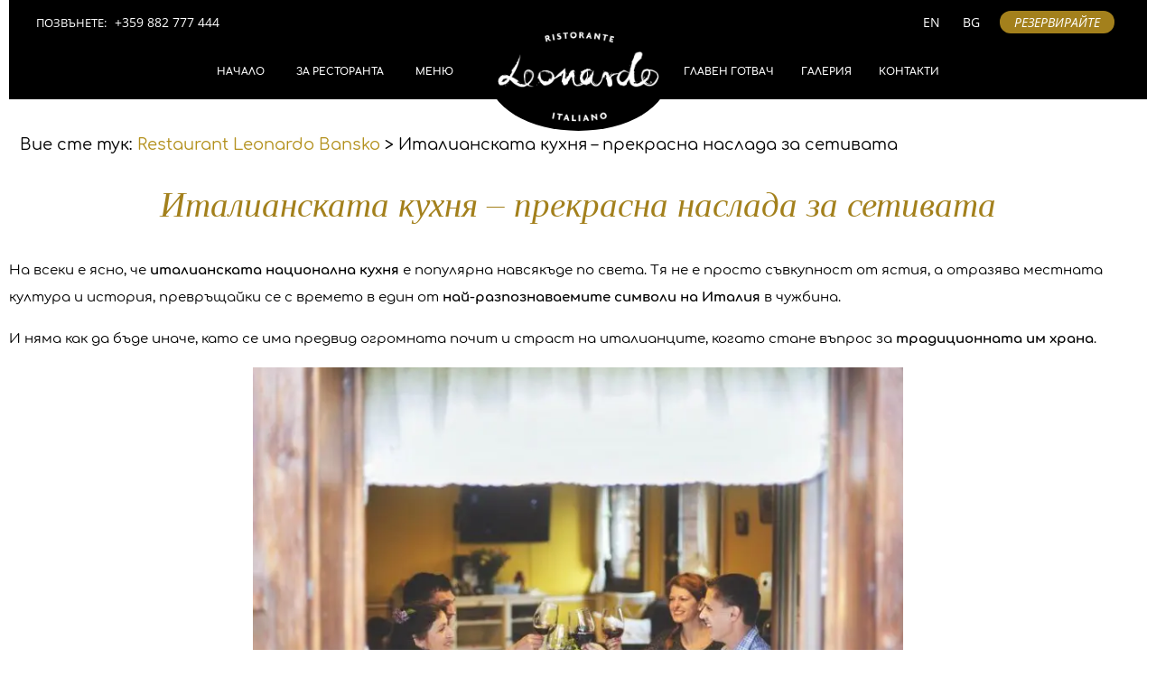

--- FILE ---
content_type: text/html; charset=UTF-8
request_url: https://leonardobansko.bg/italianska-kuhnia/
body_size: 25179
content:
<!DOCTYPE html>
<html lang="bg-BG" class="no-js">

<head><meta charset="UTF-8" /><script>if(navigator.userAgent.match(/MSIE|Internet Explorer/i)||navigator.userAgent.match(/Trident\/7\..*?rv:11/i)){var href=document.location.href;if(!href.match(/[?&]nowprocket/)){if(href.indexOf("?")==-1){if(href.indexOf("#")==-1){document.location.href=href+"?nowprocket=1"}else{document.location.href=href.replace("#","?nowprocket=1#")}}else{if(href.indexOf("#")==-1){document.location.href=href+"&nowprocket=1"}else{document.location.href=href.replace("#","&nowprocket=1#")}}}}</script><script>class RocketLazyLoadScripts{constructor(){this.v="1.2.4",this.triggerEvents=["keydown","mousedown","mousemove","touchmove","touchstart","touchend","wheel"],this.userEventHandler=this._triggerListener.bind(this),this.touchStartHandler=this._onTouchStart.bind(this),this.touchMoveHandler=this._onTouchMove.bind(this),this.touchEndHandler=this._onTouchEnd.bind(this),this.clickHandler=this._onClick.bind(this),this.interceptedClicks=[],window.addEventListener("pageshow",t=>{this.persisted=t.persisted}),window.addEventListener("DOMContentLoaded",()=>{this._preconnect3rdParties()}),this.delayedScripts={normal:[],async:[],defer:[]},this.trash=[],this.allJQueries=[]}_addUserInteractionListener(t){if(document.hidden){t._triggerListener();return}this.triggerEvents.forEach(e=>window.addEventListener(e,t.userEventHandler,{passive:!0})),window.addEventListener("touchstart",t.touchStartHandler,{passive:!0}),window.addEventListener("mousedown",t.touchStartHandler),document.addEventListener("visibilitychange",t.userEventHandler)}_removeUserInteractionListener(){this.triggerEvents.forEach(t=>window.removeEventListener(t,this.userEventHandler,{passive:!0})),document.removeEventListener("visibilitychange",this.userEventHandler)}_onTouchStart(t){"HTML"!==t.target.tagName&&(window.addEventListener("touchend",this.touchEndHandler),window.addEventListener("mouseup",this.touchEndHandler),window.addEventListener("touchmove",this.touchMoveHandler,{passive:!0}),window.addEventListener("mousemove",this.touchMoveHandler),t.target.addEventListener("click",this.clickHandler),this._renameDOMAttribute(t.target,"onclick","rocket-onclick"),this._pendingClickStarted())}_onTouchMove(t){window.removeEventListener("touchend",this.touchEndHandler),window.removeEventListener("mouseup",this.touchEndHandler),window.removeEventListener("touchmove",this.touchMoveHandler,{passive:!0}),window.removeEventListener("mousemove",this.touchMoveHandler),t.target.removeEventListener("click",this.clickHandler),this._renameDOMAttribute(t.target,"rocket-onclick","onclick"),this._pendingClickFinished()}_onTouchEnd(){window.removeEventListener("touchend",this.touchEndHandler),window.removeEventListener("mouseup",this.touchEndHandler),window.removeEventListener("touchmove",this.touchMoveHandler,{passive:!0}),window.removeEventListener("mousemove",this.touchMoveHandler)}_onClick(t){t.target.removeEventListener("click",this.clickHandler),this._renameDOMAttribute(t.target,"rocket-onclick","onclick"),this.interceptedClicks.push(t),t.preventDefault(),t.stopPropagation(),t.stopImmediatePropagation(),this._pendingClickFinished()}_replayClicks(){window.removeEventListener("touchstart",this.touchStartHandler,{passive:!0}),window.removeEventListener("mousedown",this.touchStartHandler),this.interceptedClicks.forEach(t=>{t.target.dispatchEvent(new MouseEvent("click",{view:t.view,bubbles:!0,cancelable:!0}))})}_waitForPendingClicks(){return new Promise(t=>{this._isClickPending?this._pendingClickFinished=t:t()})}_pendingClickStarted(){this._isClickPending=!0}_pendingClickFinished(){this._isClickPending=!1}_renameDOMAttribute(t,e,r){t.hasAttribute&&t.hasAttribute(e)&&(event.target.setAttribute(r,event.target.getAttribute(e)),event.target.removeAttribute(e))}_triggerListener(){this._removeUserInteractionListener(this),"loading"===document.readyState?document.addEventListener("DOMContentLoaded",this._loadEverythingNow.bind(this)):this._loadEverythingNow()}_preconnect3rdParties(){let t=[];document.querySelectorAll("script[type=rocketlazyloadscript][data-rocket-src]").forEach(e=>{let r=e.getAttribute("data-rocket-src");if(r&&0!==r.indexOf("data:")){0===r.indexOf("//")&&(r=location.protocol+r);try{let i=new URL(r).origin;i!==location.origin&&t.push({src:i,crossOrigin:e.crossOrigin||"module"===e.getAttribute("data-rocket-type")})}catch(n){}}}),t=[...new Map(t.map(t=>[JSON.stringify(t),t])).values()],this._batchInjectResourceHints(t,"preconnect")}async _loadEverythingNow(){this.lastBreath=Date.now(),this._delayEventListeners(),this._delayJQueryReady(this),this._handleDocumentWrite(),this._registerAllDelayedScripts(),this._preloadAllScripts(),await this._loadScriptsFromList(this.delayedScripts.normal),await this._loadScriptsFromList(this.delayedScripts.defer),await this._loadScriptsFromList(this.delayedScripts.async);try{await this._triggerDOMContentLoaded(),await this._pendingWebpackRequests(this),await this._triggerWindowLoad()}catch(t){console.error(t)}window.dispatchEvent(new Event("rocket-allScriptsLoaded")),this._waitForPendingClicks().then(()=>{this._replayClicks()}),this._emptyTrash()}_registerAllDelayedScripts(){document.querySelectorAll("script[type=rocketlazyloadscript]").forEach(t=>{t.hasAttribute("data-rocket-src")?t.hasAttribute("async")&&!1!==t.async?this.delayedScripts.async.push(t):t.hasAttribute("defer")&&!1!==t.defer||"module"===t.getAttribute("data-rocket-type")?this.delayedScripts.defer.push(t):this.delayedScripts.normal.push(t):this.delayedScripts.normal.push(t)})}async _transformScript(t){if(await this._littleBreath(),!0===t.noModule&&"noModule"in HTMLScriptElement.prototype){t.setAttribute("data-rocket-status","skipped");return}return new Promise(navigator.userAgent.indexOf("Firefox/")>0||""===navigator.vendor?e=>{let r=document.createElement("script");[...t.attributes].forEach(t=>{let e=t.nodeName;"type"!==e&&("data-rocket-type"===e&&(e="type"),"data-rocket-src"===e&&(e="src"),r.setAttribute(e,t.nodeValue))}),t.text&&(r.text=t.text),r.hasAttribute("src")?(r.addEventListener("load",e),r.addEventListener("error",e)):(r.text=t.text,e());try{t.parentNode.replaceChild(r,t)}catch(i){e()}}:e=>{function r(){t.setAttribute("data-rocket-status","failed"),e()}try{let i=t.getAttribute("data-rocket-type"),n=t.getAttribute("data-rocket-src");i?(t.type=i,t.removeAttribute("data-rocket-type")):t.removeAttribute("type"),t.addEventListener("load",function r(){t.setAttribute("data-rocket-status","executed"),e()}),t.addEventListener("error",r),n?(t.removeAttribute("data-rocket-src"),t.src=n):t.src="data:text/javascript;base64,"+window.btoa(unescape(encodeURIComponent(t.text)))}catch(s){r()}})}async _loadScriptsFromList(t){let e=t.shift();return e&&e.isConnected?(await this._transformScript(e),this._loadScriptsFromList(t)):Promise.resolve()}_preloadAllScripts(){this._batchInjectResourceHints([...this.delayedScripts.normal,...this.delayedScripts.defer,...this.delayedScripts.async],"preload")}_batchInjectResourceHints(t,e){var r=document.createDocumentFragment();t.forEach(t=>{let i=t.getAttribute&&t.getAttribute("data-rocket-src")||t.src;if(i){let n=document.createElement("link");n.href=i,n.rel=e,"preconnect"!==e&&(n.as="script"),t.getAttribute&&"module"===t.getAttribute("data-rocket-type")&&(n.crossOrigin=!0),t.crossOrigin&&(n.crossOrigin=t.crossOrigin),t.integrity&&(n.integrity=t.integrity),r.appendChild(n),this.trash.push(n)}}),document.head.appendChild(r)}_delayEventListeners(){let t={};function e(e,r){!function e(r){!t[r]&&(t[r]={originalFunctions:{add:r.addEventListener,remove:r.removeEventListener},eventsToRewrite:[]},r.addEventListener=function(){arguments[0]=i(arguments[0]),t[r].originalFunctions.add.apply(r,arguments)},r.removeEventListener=function(){arguments[0]=i(arguments[0]),t[r].originalFunctions.remove.apply(r,arguments)});function i(e){return t[r].eventsToRewrite.indexOf(e)>=0?"rocket-"+e:e}}(e),t[e].eventsToRewrite.push(r)}function r(t,e){let r=t[e];Object.defineProperty(t,e,{get:()=>r||function(){},set(i){t["rocket"+e]=r=i}})}e(document,"DOMContentLoaded"),e(window,"DOMContentLoaded"),e(window,"load"),e(window,"pageshow"),e(document,"readystatechange"),r(document,"onreadystatechange"),r(window,"onload"),r(window,"onpageshow")}_delayJQueryReady(t){let e;function r(t){return t.split(" ").map(t=>"load"===t||0===t.indexOf("load.")?"rocket-jquery-load":t).join(" ")}function i(i){if(i&&i.fn&&!t.allJQueries.includes(i)){i.fn.ready=i.fn.init.prototype.ready=function(e){return t.domReadyFired?e.bind(document)(i):document.addEventListener("rocket-DOMContentLoaded",()=>e.bind(document)(i)),i([])};let n=i.fn.on;i.fn.on=i.fn.init.prototype.on=function(){return this[0]===window&&("string"==typeof arguments[0]||arguments[0]instanceof String?arguments[0]=r(arguments[0]):"object"==typeof arguments[0]&&Object.keys(arguments[0]).forEach(t=>{let e=arguments[0][t];delete arguments[0][t],arguments[0][r(t)]=e})),n.apply(this,arguments),this},t.allJQueries.push(i)}e=i}i(window.jQuery),Object.defineProperty(window,"jQuery",{get:()=>e,set(t){i(t)}})}async _pendingWebpackRequests(t){let e=document.querySelector("script[data-webpack]");async function r(){return new Promise(t=>{e.addEventListener("load",t),e.addEventListener("error",t)})}e&&(await r(),await t._requestAnimFrame(),await t._pendingWebpackRequests(t))}async _triggerDOMContentLoaded(){this.domReadyFired=!0,await this._littleBreath(),document.dispatchEvent(new Event("rocket-DOMContentLoaded")),await this._littleBreath(),window.dispatchEvent(new Event("rocket-DOMContentLoaded")),await this._littleBreath(),document.dispatchEvent(new Event("rocket-readystatechange")),await this._littleBreath(),document.rocketonreadystatechange&&document.rocketonreadystatechange()}async _triggerWindowLoad(){await this._littleBreath(),window.dispatchEvent(new Event("rocket-load")),await this._littleBreath(),window.rocketonload&&window.rocketonload(),await this._littleBreath(),this.allJQueries.forEach(t=>t(window).trigger("rocket-jquery-load")),await this._littleBreath();let t=new Event("rocket-pageshow");t.persisted=this.persisted,window.dispatchEvent(t),await this._littleBreath(),window.rocketonpageshow&&window.rocketonpageshow({persisted:this.persisted})}_handleDocumentWrite(){let t=new Map;document.write=document.writeln=function(e){let r=document.currentScript;r||console.error("WPRocket unable to document.write this: "+e);let i=document.createRange(),n=r.parentElement,s=t.get(r);void 0===s&&(s=r.nextSibling,t.set(r,s));let a=document.createDocumentFragment();i.setStart(a,0),a.appendChild(i.createContextualFragment(e)),n.insertBefore(a,s)}}async _littleBreath(){Date.now()-this.lastBreath>45&&(await this._requestAnimFrame(),this.lastBreath=Date.now())}async _requestAnimFrame(){return document.hidden?new Promise(t=>setTimeout(t)):new Promise(t=>requestAnimationFrame(t))}_emptyTrash(){this.trash.forEach(t=>t.remove())}static run(){let t=new RocketLazyLoadScripts;t._addUserInteractionListener(t)}}RocketLazyLoadScripts.run();</script>

<meta http-equiv="X-UA-Compatible" content="IE=edge,chrome=1"> <!-- Enable IE Highest available mode (compatibility mode); users with GCF will have page rendered using Google Chrome Frame -->
<title>Италианската кухня - прекрасна наслада за сетивата | Restaurant Leonardo Bansko</title>
<link rel="alternate" href="https://leonardobansko.com/italian-cuisine/" hreflang="en" />
<link rel="alternate" href="https://leonardobansko.bg/italianska-kuhnia/" hreflang="bg" />
<meta name="HandheldFriendly" content="True">
<meta name="MobileOptimized" content="767">
<meta name="viewport" content="width=device-width, initial-scale=1.0">
<meta name="template" content="Responsive Brix 4.12.0" />
<meta name="description" content="На всеки е ясно, че италианската национална кухня е популярна навсякъде по света. Тя не е просто съвкупност от ястия, а отразява местната култура и история, превръщайки се с времето в един от най-разпознаваемите символи на Италия в чужбина. И няма как да бъде иначе, като се има предвид огромната&hellip;">
<meta name="robots" content="index, follow, max-snippet:-1, max-image-preview:large, max-video-preview:-1">
<link rel="canonical" href="https://leonardobansko.bg/italianska-kuhnia/">
<meta property="og:url" content="https://leonardobansko.bg/italianska-kuhnia/">
<meta property="og:site_name" content="Restaurant Leonardo Bansko">
<meta property="og:locale" content="bg_BG">
<meta property="og:locale:alternate" content="en_GB">
<meta property="og:type" content="article">
<meta property="article:author" content="https://www.facebook.com/leonardo.ristorante">
<meta property="article:publisher" content="https://www.facebook.com/leonardo.ristorante">
<meta property="og:title" content="Италианската кухня - прекрасна наслада за сетивата | Restaurant Leonardo Bansko">
<meta property="og:description" content="На всеки е ясно, че италианската национална кухня е популярна навсякъде по света. Тя не е просто съвкупност от ястия, а отразява местната култура и история, превръщайки се с времето в един от най-разпознаваемите символи на Италия в чужбина. И няма как да бъде иначе, като се има предвид огромната&hellip;">
<meta property="fb:pages" content="">
<meta property="fb:admins" content="">
<meta property="fb:app_id" content="">
<meta name="twitter:card" content="summary">
<meta name="twitter:site" content="LeonardoBansko">
<meta name="twitter:creator" content="LeonardoBansko">
<meta name="twitter:title" content="Италианската кухня - прекрасна наслада за сетивата | Restaurant Leonardo Bansko">
<meta name="twitter:description" content="На всеки е ясно, че италианската национална кухня е популярна навсякъде по света. Тя не е просто съвкупност от ястия, а отразява местната култура и история, превръщайки се с времето в един от най-разпознаваемите символи на Италия в чужбина. И няма как да бъде иначе, като се има предвид огромната&hellip;">

<link rel="alternate" type="application/rss+xml" title="Restaurant Leonardo Bansko &raquo; Поток" href="https://leonardobansko.bg/feed/" />
<link rel="alternate" type="application/rss+xml" title="Restaurant Leonardo Bansko &raquo; поток за коментари" href="https://leonardobansko.bg/comments/feed/" />
<link rel="profile" href="http://gmpg.org/xfn/11" />
	<link rel="preload" href="/wp-content/themes/responsive-brix-child/fonts/comfortaa-v10-cyrillic_latin-regular.woff2" as="font" crossorigin="anonymous">
	<link rel="preload" href="/wp-content/themes/responsive-brix-child/fonts/open-sans-v15-latin_cyrillic-regular.woff2" as="font" crossorigin="anonymous">
	<link rel="preload" href="/wp-content/themes/responsive-brix-child/fonts/open-sans-v15-latin_cyrillic-italic.woff2" as="font" crossorigin="anonymous">
	<link rel="preload" href="/wp-content/themes/responsive-brix-child/fonts/open-sans-v15-latin_cyrillic-700.woff2" as="font" crossorigin="anonymous">
	<link rel="preload" href="/wp-content/themes/responsive-brix-child/fonts/cormorant-garamond-v4-cyrillic_latin-700italic.woff2" as="font" crossorigin="anonymous">
	<link rel="preload" href="/wp-content/themes/responsive-brix-child/fonts/comfortaa-v10-cyrillic_latin-700.woff2" as="font" crossorigin="anonymous">
	<link rel="preload" href="https://leonardobansko.bg/wp-content/themes/responsive-brix/hoot/css/webfonts/fa-solid-900.woff2" as="font" crossorigin="anonymous">
<link rel="preload" href="https://leonardobansko.bg/wp-content/themes/responsive-brix/hoot/css/webfonts/fa-regular-400.woff2" as="font" crossorigin="anonymous">
<link rel="preload" href="https://leonardobansko.bg/wp-content/themes/responsive-brix/hoot/css/webfonts/fa-brands-400.woff2" as="font" crossorigin="anonymous">
<style>
img.wp-smiley,
img.emoji {
	display: inline !important;
	border: none !important;
	box-shadow: none !important;
	height: 1em !important;
	width: 1em !important;
	margin: 0 0.07em !important;
	vertical-align: -0.1em !important;
	background: none !important;
	padding: 0 !important;
}
</style>
	<style id='wp-block-library-inline-css'>
:root{--wp-admin-theme-color:#007cba;--wp-admin-theme-color--rgb:0,124,186;--wp-admin-theme-color-darker-10:#006ba1;--wp-admin-theme-color-darker-10--rgb:0,107,161;--wp-admin-theme-color-darker-20:#005a87;--wp-admin-theme-color-darker-20--rgb:0,90,135;--wp-admin-border-width-focus:2px;--wp-block-synced-color:#7a00df;--wp-block-synced-color--rgb:122,0,223}@media (min-resolution:192dpi){:root{--wp-admin-border-width-focus:1.5px}}.wp-element-button{cursor:pointer}:root{--wp--preset--font-size--normal:16px;--wp--preset--font-size--huge:42px}:root .has-very-light-gray-background-color{background-color:#eee}:root .has-very-dark-gray-background-color{background-color:#313131}:root .has-very-light-gray-color{color:#eee}:root .has-very-dark-gray-color{color:#313131}:root .has-vivid-green-cyan-to-vivid-cyan-blue-gradient-background{background:linear-gradient(135deg,#00d084,#0693e3)}:root .has-purple-crush-gradient-background{background:linear-gradient(135deg,#34e2e4,#4721fb 50%,#ab1dfe)}:root .has-hazy-dawn-gradient-background{background:linear-gradient(135deg,#faaca8,#dad0ec)}:root .has-subdued-olive-gradient-background{background:linear-gradient(135deg,#fafae1,#67a671)}:root .has-atomic-cream-gradient-background{background:linear-gradient(135deg,#fdd79a,#004a59)}:root .has-nightshade-gradient-background{background:linear-gradient(135deg,#330968,#31cdcf)}:root .has-midnight-gradient-background{background:linear-gradient(135deg,#020381,#2874fc)}.has-regular-font-size{font-size:1em}.has-larger-font-size{font-size:2.625em}.has-normal-font-size{font-size:var(--wp--preset--font-size--normal)}.has-huge-font-size{font-size:var(--wp--preset--font-size--huge)}.has-text-align-center{text-align:center}.has-text-align-left{text-align:left}.has-text-align-right{text-align:right}#end-resizable-editor-section{display:none}.aligncenter{clear:both}.items-justified-left{justify-content:flex-start}.items-justified-center{justify-content:center}.items-justified-right{justify-content:flex-end}.items-justified-space-between{justify-content:space-between}.screen-reader-text{clip:rect(1px,1px,1px,1px);word-wrap:normal!important;border:0;-webkit-clip-path:inset(50%);clip-path:inset(50%);height:1px;margin:-1px;overflow:hidden;padding:0;position:absolute;width:1px}.screen-reader-text:focus{clip:auto!important;background-color:#ddd;-webkit-clip-path:none;clip-path:none;color:#444;display:block;font-size:1em;height:auto;left:5px;line-height:normal;padding:15px 23px 14px;text-decoration:none;top:5px;width:auto;z-index:100000}html :where(.has-border-color){border-style:solid}html :where([style*=border-top-color]){border-top-style:solid}html :where([style*=border-right-color]){border-right-style:solid}html :where([style*=border-bottom-color]){border-bottom-style:solid}html :where([style*=border-left-color]){border-left-style:solid}html :where([style*=border-width]){border-style:solid}html :where([style*=border-top-width]){border-top-style:solid}html :where([style*=border-right-width]){border-right-style:solid}html :where([style*=border-bottom-width]){border-bottom-style:solid}html :where([style*=border-left-width]){border-left-style:solid}html :where(img[class*=wp-image-]){height:auto;max-width:100%}:where(figure){margin:0 0 1em}html :where(.is-position-sticky){--wp-admin--admin-bar--position-offset:var(--wp-admin--admin-bar--height,0px)}@media screen and (max-width:600px){html :where(.is-position-sticky){--wp-admin--admin-bar--position-offset:0px}}
</style>
<style id='classic-theme-styles-inline-css'>
/*! This file is auto-generated */
.wp-block-button__link{color:#fff;background-color:#32373c;border-radius:9999px;box-shadow:none;text-decoration:none;padding:calc(.667em + 2px) calc(1.333em + 2px);font-size:1.125em}.wp-block-file__button{background:#32373c;color:#fff;text-decoration:none}
</style>
<link rel='stylesheet' id='walcf7-datepicker-css-css' href='https://leonardobansko.bg/wp-content/plugins/date-time-picker-for-contact-form-7-modified/assets/css/jquery.datetimepicker.min.css?ver=1.0.0' media='all' />
<link data-minify="1" rel='stylesheet' id='testimonial-rotator-style-css' href='https://leonardobansko.bg/wp-content/cache/min/1/wp-content/plugins/testimonial-rotator/testimonial-rotator-style.css?ver=1763415465' media='all' />
<link rel='stylesheet' id='gallery-css' href='https://leonardobansko.bg/wp-content/themes/responsive-brix/hoot/css/gallery.min.css?ver=78a9f1b1e4ec80593c5cb4974e18dac5' media='all' />
<link data-minify="1" rel='stylesheet' id='font-awesome-css' href='https://leonardobansko.bg/wp-content/cache/min/1/wp-content/themes/responsive-brix/hoot/css/font-awesome.min.css?ver=1763415465' media='all' />
<link data-minify="1" rel='stylesheet' id='slb_core-css' href='https://leonardobansko.bg/wp-content/cache/min/1/wp-content/plugins/simple-lightbox/client/css/app.css?ver=1763415465' media='all' />
<link rel='stylesheet' id='hoot-style-css' href='https://leonardobansko.bg/wp-content/themes/responsive-brix/style.min.css?ver=4.12.0' media='all' />
<link data-minify="1" rel='stylesheet' id='hoot-wpblocks-css' href='https://leonardobansko.bg/wp-content/cache/min/1/wp-content/themes/responsive-brix/hoot-theme/blocks/wpblocks.css?ver=1763415465' media='all' />
<style id='hoot-wpblocks-inline-css'>
.hgrid {max-width: 1260px;} a {color: #c4aa63;} .accent-typo {background: #c4aa63;color: #ffffff;} .accent-typo a, .accent-typo a:hover, .accent-typo h1, .accent-typo h2, .accent-typo h3, .accent-typo h4, .accent-typo h5, .accent-typo h6, .accent-typo .title {color: #ffffff;} input[type="submit"], #submit, .button {background: #c4aa63;color: #ffffff;} input[type="submit"]:hover, #submit:hover, .button:hover, input[type="submit"]:focus, #submit:focus, .button:focus {background: #b09959;color: #ffffff;} h1, h2, h3, h4, h5, h6, .title, .titlefont {font-family: "Open Sans", sans-serif;font-weight: 300;color: #000000;} body {background-color: #ffffff;} #page-wrapper {background: #ffffff;} #header:before, #site-logo {background: none;} #header, #branding, #header-aside {background: none;} #site-logo #site-title, #site-logo #site-description {color: #c4aa63;} .site-logo-with-icon #site-title i {font-size: 50px;} .site-logo-mixed-image, .site-logo-mixed-image img {max-width: 200px;} .lSSlideOuter .lSPager.lSpg > li:hover a, .lSSlideOuter .lSPager.lSpg > li.active a {background-color: #c4aa63;} #infinite-handle span,.lrm-form a.button, .lrm-form button, .lrm-form button[type=submit], .lrm-form #buddypress input[type=submit], .lrm-form input[type=submit] {background: #c4aa63;color: #ffffff;} .woocommerce nav.woocommerce-pagination ul li a:focus, .woocommerce nav.woocommerce-pagination ul li a:hover {color: #c4aa63;} :root .has-accent-color,.is-style-outline>.wp-block-button__link:not(.has-text-color), .wp-block-button__link.is-style-outline:not(.has-text-color) {color: #c4aa63;} :root .has-accent-background-color,.wp-block-button__link,.wp-block-button__link:hover,.wp-block-search__button,.wp-block-search__button:hover, .wp-block-file__button,.wp-block-file__button:hover {background: #c4aa63;} :root .has-accent-font-color,.wp-block-button__link,.wp-block-button__link:hover,.wp-block-search__button,.wp-block-search__button:hover, .wp-block-file__button,.wp-block-file__button:hover {color: #ffffff;} :root .has-accent-font-background-color {background: #ffffff;}
</style>
<link data-minify="1" rel='stylesheet' id='hoot-child-style-css' href='https://leonardobansko.bg/wp-content/cache/min/1/wp-content/themes/responsive-brix-child/style.css?ver=1763415465' media='all' />
<link data-minify="1" rel='stylesheet' id='cf7cf-style-css' href='https://leonardobansko.bg/wp-content/cache/min/1/wp-content/plugins/cf7-conditional-fields/style.css?ver=1763415465' media='all' />
<script type="rocketlazyloadscript" data-rocket-src='https://leonardobansko.bg/wp-includes/js/jquery/jquery.min.js?ver=3.7.0' id='jquery-core-js' defer></script>
<script type="rocketlazyloadscript" data-rocket-src='https://leonardobansko.bg/wp-includes/js/jquery/jquery-migrate.min.js?ver=3.4.1' id='jquery-migrate-js' defer></script>
<script type="rocketlazyloadscript" data-minify="1" data-rocket-src='https://leonardobansko.bg/wp-content/cache/min/1/wp-content/plugins/new-year-reservation/public/js/new-year-reservation-public.js?ver=1763415465' id='new-year-reservation-js' defer></script>
<script type="rocketlazyloadscript" data-minify="1" data-rocket-src='https://leonardobansko.bg/wp-content/cache/min/1/wp-content/plugins/testimonial-rotator/js/jquery.cycletwo.js?ver=1763415465' id='cycletwo-js' defer></script>
<script type="rocketlazyloadscript" data-minify="1" data-rocket-src='https://leonardobansko.bg/wp-content/cache/min/1/wp-content/plugins/testimonial-rotator/js/jquery.cycletwo.addons.js?ver=1763415465' id='cycletwo-addons-js' defer></script>
<script type="rocketlazyloadscript" data-rocket-src='https://leonardobansko.bg/wp-content/themes/responsive-brix/js/modernizr.custom.min.js?ver=2.8.3' id='modernizr-js' defer></script>
<link rel="https://api.w.org/" href="https://leonardobansko.bg/wp-json/" /><link rel="alternate" type="application/json" href="https://leonardobansko.bg/wp-json/wp/v2/pages/1609" /><link rel="EditURI" type="application/rsd+xml" title="RSD" href="https://leonardobansko.bg/xmlrpc.php?rsd" />

<link rel='shortlink' href='https://leonardobansko.bg/?p=1609' />
<link rel="alternate" type="application/json+oembed" href="https://leonardobansko.bg/wp-json/oembed/1.0/embed?url=https%3A%2F%2Fleonardobansko.bg%2Fitalianska-kuhnia%2F&#038;lang=bg" />
<link rel="alternate" type="text/xml+oembed" href="https://leonardobansko.bg/wp-json/oembed/1.0/embed?url=https%3A%2F%2Fleonardobansko.bg%2Fitalianska-kuhnia%2F&#038;format=xml&#038;lang=bg" />
<link rel="icon" href="https://leonardobansko.bg/wp-content/uploads/2017/09/rest-leonardo-favi-1.png" sizes="32x32" />
<link rel="icon" href="https://leonardobansko.bg/wp-content/uploads/2017/09/rest-leonardo-favi-1.png" sizes="192x192" />
<link rel="apple-touch-icon" href="https://leonardobansko.bg/wp-content/uploads/2017/09/rest-leonardo-favi-1.png" />
<meta name="msapplication-TileImage" content="https://leonardobansko.bg/wp-content/uploads/2017/09/rest-leonardo-favi-1.png" />
<noscript><style id="rocket-lazyload-nojs-css">.rll-youtube-player, [data-lazy-src]{display:none !important;}</style></noscript>
<!-- код за аудитории FB от 08.10.2014 г. -->
<script type="rocketlazyloadscript">(function() {
var _fbq = window._fbq || (window._fbq = []);
if (!_fbq.loaded) {
var fbds = document.createElement('script');
fbds.async = true;
fbds.src = '//connect.facebook.net/en_US/fbds.js';
var s = document.getElementsByTagName('script')[0];
s.parentNode.insertBefore(fbds, s);
_fbq.loaded = true;
}
_fbq.push(['addPixelId', '812318298791694']);
})();
window._fbq = window._fbq || [];
window._fbq.push(['track', 'PixelInitialized', {}]);
</script>

<noscript><img height="1" width="1" alt="" style="display:none" src="https://www.facebook.com/tr?id=812318298791694&amp;ev=PixelInitialized" /></noscript>
<!-- КРАЙ код за аудитории FB от 08.10.2014 г. -->

<meta name="google-site-verification" content="vSfAhgs_Y2kuwUBT12WlMg21fqrAVQX7UIe5Hp3Y4SU" />


    <!-- Google tag (gtag.js) -->
    <script type="rocketlazyloadscript" async data-rocket-src="https://www.googletagmanager.com/gtag/js?id=G-96KSQKM5BW"></script>
    <script type="rocketlazyloadscript">
    	window.dataLayer = window.dataLayer || [];
    	function gtag(){dataLayer.push(arguments);}
    	gtag('js', new Date());
    
    	gtag('config', 'G-96KSQKM5BW');
    	//gtag('config', 'UA-60574741-1');
    </script>
<script type="rocketlazyloadscript">
	window.addEventListener('load',function(){
		document.querySelectorAll('a[href^="tel"]').forEach(tel=>{tel.addEventListener('click',()=>{gtag('event','Click/Touch',{'event_category':'Phone Call Tracking','event_label':'Phone Click'});})});
		document.querySelectorAll('a[href^="mailto"]').forEach(mail=>{mail.addEventListener('click',()=>{gtag('event','Click/Touch',{'event_category':'Mail Tracking','event_label':'Mail Click'});})});
		document.querySelectorAll('a[href^="viber"]').forEach(mail=>{mail.addEventListener('click',()=>{gtag('event','Click/Touch',{'event_category':'Viber Tracking','event_label':'Viber Click'});})});
	});
</script>


<!-- Facebook Pixel Code -->
<script type="rocketlazyloadscript" async>
!function(f,b,e,v,n,t,s){if(f.fbq)return;n=f.fbq=function(){n.callMethod?
n.callMethod.apply(n,arguments):n.queue.push(arguments)};if(!f._fbq)f._fbq=n;
n.push=n;n.loaded=!0;n.version='2.0';n.queue=[];t=b.createElement(e);t.async=!0;
t.src=v;s=b.getElementsByTagName(e)[0];s.parentNode.insertBefore(t,s)}(window,
document,'script','https://connect.facebook.net/en_US/fbevents.js');
fbq('init', '115134312416437'); // Insert your pixel ID here.
fbq('track', 'PageView');
</script>
<noscript><img height="1" width="1" style="display:none"
src="https://www.facebook.com/tr?id=115134312416437&ev=PageView&noscript=1"
/></noscript>
<!-- DO NOT MODIFY -->
<!-- End Facebook Pixel Code -->
	<!-- Hotjar Tracking Code -->
<!-- <script type="rocketlazyloadscript" defer>
    (function(h,o,t,j,a,r){
        h.hj=h.hj||function(){(h.hj.q=h.hj.q||[]).push(arguments)};
        h._hjSettings={hjid:1601199,hjsv:6};
        a=o.getElementsByTagName('head')[0];
        r=o.createElement('script');r.async=1;
        r.src=t+h._hjSettings.hjid+j+h._hjSettings.hjsv;
        a.appendChild(r);
    })(window,document,'https://static.hotjar.com/c/hotjar-','.js?sv=');
</script> -->
<meta name="google-site-verification" content="2YpE4ZbuJbNOnt_G6yI7BYBwUpqhz1PN9r1sz1W9eCU" />
</head>

<body class="wordpress ltr bg bg-bg child-theme y2026 m01 d23 h06 friday logged-out singular singular-page singular-page-1609 page-template-default responsive-brix" dir="ltr">
<style type="text/css">
	#breadcrumbs:before {content: "Вие сте тук: ";}
	</style>


	<div id="page-wrapper" class=" hgrid site-boxed page-wrapper sitewrap-none sidebars0 hoot-cf7-style hoot-mapp-style hoot-jetpack-style">

		<div class="skip-link">
			<a href="#content" class="screen-reader-text">Skip to content</a>
		</div><!-- .skip-link -->

		
			<div id="topbar" class=" topbar  inline-nav hgrid-stretch">
		<div class="hgrid">
			<div class="hgrid-span-12">

				<div class="table">
											<div id="topbar-left" class="table-cell-mid">
							<section id="polylang-3" class="widget widget_polylang"><ul>
	<li class="lang-item lang-item-6 lang-item-en lang-item-first"><a lang="en-GB" hreflang="en-GB" href="https://leonardobansko.com/italian-cuisine/">EN</a></li>
	<li class="lang-item lang-item-10 lang-item-bg current-lang"><a lang="bg-BG" hreflang="bg-BG" href="https://leonardobansko.bg/italianska-kuhnia/" aria-current="true">BG</a></li>
</ul>
</section><section id="text-27" class="widget widget_text">			<div class="textwidget"><p>Позвънете: <a href="tel:+359882777444">+359 882 777 444</a></p>
</div>
		</section>						</div>
					
											<div id="topbar-right" class="table-cell-mid">
							<div class="topbar-right-inner">
								<section id="polylang-2" class="widget widget_polylang"><ul>
	<li class="lang-item lang-item-6 lang-item-en lang-item-first"><a lang="en-GB" hreflang="en-GB" href="https://leonardobansko.com/italian-cuisine/">EN</a></li>
	<li class="lang-item lang-item-10 lang-item-bg current-lang"><a lang="bg-BG" hreflang="bg-BG" href="https://leonardobansko.bg/italianska-kuhnia/" aria-current="true">BG</a></li>
</ul>
</section><section id="custom_html-9" class="widget_text widget widget_custom_html"><div class="textwidget custom-html-widget"><a class="ctabutton" href="tel:+359882777444">Позвънете<br>
0882 777 444</a></div></section><section id="text-29" class="widget widget_text">			<div class="textwidget"><p><a class="ctabutton" href="/reservatsiya/">Резервирайте</a></p>
</div>
		</section>							</div>
						</div>
									</div>

			</div>
		</div>
	</div>
	
		<header id="header" class="site-header" role="banner" itemscope="itemscope" itemtype="https://schema.org/WPHeader">
			<div class="hgrid">
				<div class="table hgrid-span-12">
						<div id="branding" class="branding table-cell-mid">
		<div id="site-logo" class="accent-typo site-logo-image">
			<div id="site-logo-image"><div id="site-title" class="site-title title" itemprop="headline"><a href="https://leonardobansko.bg/" class="custom-logo-link" rel="home" itemprop="url"><img width="204" height="114" src="https://leonardobansko.bg/wp-content/uploads/2017/09/leonardo-logo-top.png" class="custom-logo" alt="Restaurant Leonardo Bansko" decoding="async" /></a><div style="clip: rect(1px, 1px, 1px, 1px); clip-path: inset(50%); height: 1px; width: 1px; margin: -1px; overflow: hidden; position: absolute !important;">Restaurant Leonardo Bansko</div></div></div>		</div>
	</div><!-- #branding -->
		<div id="header-aside" class=" header-aside table-cell-mid">
			<h3 class="screen-reader-text">Primary Navigation Menu</h3>
	<nav id="menu-primary" class="menu nav-menu menu-primary mobilemenu-fixed mobilesubmenu-click" role="navigation" aria-label="Primary Navigation Menu" itemscope="itemscope" itemtype="https://schema.org/SiteNavigationElement">
		
						<div class="menu-toggle"><span class="menu-toggle-text">Меню</span><i class="fa fa-bars"></i><i class="fa fa-times" aria-hidden="true"></i></div>
		
		<ul id="menu-primary-items" class="menu-items sf-menu menu"><li id="menu-item-1961" class="menu-item menu-item-type-post_type menu-item-object-page menu-item-home menu-item-1961"><a href="https://leonardobansko.bg/">Начало</a></li>
<li id="menu-item-1962" class="menu-item menu-item-type-post_type menu-item-object-page menu-item-has-children menu-item-1962"><a href="https://leonardobansko.bg/restorant-leonardo/">За Ресторанта</a>
<ul class="sub-menu">
	<li id="menu-item-3916" class="menu-item menu-item-type-custom menu-item-object-custom menu-item-3916"><a href="/restorant-leonardo/#food">Храната</a></li>
</ul>
</li>
<li id="menu-item-1960" class="menu-item menu-item-type-post_type menu-item-object-page menu-item-1960"><a href="https://leonardobansko.bg/menyu/">Меню</a></li>
<li id="menu-item-1958" class="menu-item menu-item-type-post_type menu-item-object-page menu-item-1958"><a href="https://leonardobansko.bg/glaven-gotvach/">Главен готвач</a></li>
<li id="menu-item-1957" class="menu-item menu-item-type-post_type menu-item-object-page menu-item-has-children menu-item-1957"><a href="https://leonardobansko.bg/galeriya/">Галерия</a>
<ul class="sub-menu">
	<li id="menu-item-3868" class="menu-item menu-item-type-post_type menu-item-object-page menu-item-3868"><a href="https://leonardobansko.bg/galeriya/">Галерия</a></li>
	<li id="menu-item-3867" class="menu-item menu-item-type-post_type menu-item-object-page menu-item-3867"><a href="https://leonardobansko.bg/video/">Видео</a></li>
</ul>
</li>
<li id="menu-item-1959" class="menu-item menu-item-type-post_type menu-item-object-page menu-item-1959"><a href="https://leonardobansko.bg/contact/">Контакти</a></li>
</ul>
	</nav><!-- #menu-primary -->
		</div>
					</div>
			</div>
		</header><!-- #header -->
<div class="hgrid"><div id="breadcrumbs" class="breadcrumbs " typeof="BreadcrumbList" vocab="http://schema.org/">
    <!-- Breadcrumb NavXT 7.4.1 -->
<span property="itemListElement" typeof="ListItem"><a property="item" typeof="WebPage" title="Restaurant Leonardo Bansko" href="https://leonardobansko.bg" class="home"><span property="name">Restaurant Leonardo Bansko</span></a><meta property="position" content="1"></span>
 &gt; <span>Италианската кухня &#8211; прекрасна наслада за сетивата</span></div></div> 
		<div id="main" class=" main">
			

				<div id="loop-meta" class="loop-meta-wrap pageheader-bg-default">
					<div class="hgrid">

						<div class="loop-meta  hgrid-span-12" itemscope="itemscope" itemtype="https://schema.org/WebPageElement">
							<div class="entry-header">

																<h1 class="loop-title entry-title" itemprop="headline">Италианската кухня &#8211; прекрасна наслада за сетивата</h1>

								<div class="loop-description" itemprop="text"></div><!-- .loop-description -->
							</div><!-- .entry-header -->
						</div><!-- .loop-meta -->

					</div>
				</div>

			
<div class="hgrid main-content-grid">

	
	<main id="content" class="content  hgrid-span-9 no-sidebar layout-none " role="main">

		
			<div id="content-wrap">

				
	<article id="post-1609" class="entry page publish author-leonardo92 post-1609" itemscope="itemscope" itemtype="https://schema.org/CreativeWork">

				<header class="entry-header screen-reader-text">
			<span class="entry-title" itemprop="headline">Италианската кухня &#8211; прекрасна наслада за сетивата</span>
		</header><!-- .entry-header -->

		<div class="entry-featured-img-wrap"></div>
						<div class="entry-content" itemprop="text">

			<div class="entry-the-content">
				<p>На всеки е ясно, че <b>италианската национална кухня</b> е популярна навсякъде по света. Тя не е просто съвкупност от ястия, а отразява местната култура и история, превръщайки се с времето в един от <b>най-разпознаваемите символи на Италия</b> в чужбина.</p>
<p>И няма как да бъде иначе, като се има предвид огромната почит и страст на италианците, когато стане въпрос за <b>традиционната им храна</b>.</p>
<p><img decoding="async" fetchpriority="high" class="aligncenter wp-image-614" src="data:image/svg+xml,%3Csvg%20xmlns='http://www.w3.org/2000/svg'%20viewBox='0%200%20720%20480'%3E%3C/svg%3E" alt="Приятели на маса | Leonardo Bansko" width="720" height="480" data-lazy-srcset="https://leonardobansko.bg/wp-content/uploads/2017/10/friends-table-300x200.jpg 300w, https://leonardobansko.bg/wp-content/uploads/2017/10/friends-table-768x512.jpg 768w, https://leonardobansko.bg/wp-content/uploads/2017/10/friends-table-425x283.jpg 425w, https://leonardobansko.bg/wp-content/uploads/2017/10/friends-table.jpg 800w" data-lazy-sizes="(max-width: 720px) 100vw, 720px" data-lazy-src="https://leonardobansko.bg/wp-content/uploads/2017/10/friends-table-300x200.jpg" /><noscript><img decoding="async" fetchpriority="high" class="aligncenter wp-image-614" src="https://leonardobansko.bg/wp-content/uploads/2017/10/friends-table-300x200.jpg" alt="Приятели на маса | Leonardo Bansko" width="720" height="480" srcset="https://leonardobansko.bg/wp-content/uploads/2017/10/friends-table-300x200.jpg 300w, https://leonardobansko.bg/wp-content/uploads/2017/10/friends-table-768x512.jpg 768w, https://leonardobansko.bg/wp-content/uploads/2017/10/friends-table-425x283.jpg 425w, https://leonardobansko.bg/wp-content/uploads/2017/10/friends-table.jpg 800w" sizes="(max-width: 720px) 100vw, 720px" /></noscript></p>
<h2><b>Какво представлява италианската кухня?</b></h2>
<p>Задължително е още в началото да направим едно важно уточнение &#8211; тя е много повече от паста, пица и лазаня. Тъй като Италия е държава с древно и интересно минало, <b>кулинарните традиции на Ботуша</b> са повлияни от редица вкусове &#8211; френски, арабски, гръцки и др.</p>
<p>Фундаментално значение за разнообразието има и фактът, че сравнително доскоро в историята страната всъщност е представлявала отделни градове-държави. Съответно всеки регион е развил кухнята си по уникален начин и в днешно време едва ли има друга държава на планетата, която да предлага такова разнообразие.</p>
<p>Друга причина, заради която <b>cucina italiana</b> е така вкусна и приятна, е отношението към нея в страната й. <b>Приготвянето на храна в Италия</b> е много повече от това да сготвим набързо, защото сме изгладнели.</p>
<p>Няма да сбъркаме, ако кажем, че за италианците готвенето е нещо свещено. За него те казват, че е въпрос на <b>любов и време</b>. И колкото повече се вложи от тези две &#8222;съставки&#8220;, толкова по-добри са ястията. Съответно хапването на бърз крак или направо по улицата не се приема никак добре от местните. Те са закърмени с убеждението, че храната трябва да бъде усетена с всички сетива, а това е възможно само ако човек седне спокойно край масата, за да се наслади максимално на удоволствието.</p>
<p><img decoding="async" class="aligncenter wp-image-804" src="data:image/svg+xml,%3Csvg%20xmlns='http://www.w3.org/2000/svg'%20viewBox='0%200%20720%20481'%3E%3C/svg%3E" alt="Пица-с-Прошуто-Леонардо | Leonardo Bansko" width="720" height="481" data-lazy-srcset="https://leonardobansko.bg/wp-content/uploads/2017/09/Пица-с-Прошуто-Леонардо-300x200.jpg 300w, https://leonardobansko.bg/wp-content/uploads/2017/09/Пица-с-Прошуто-Леонардо-768x513.jpg 768w, https://leonardobansko.bg/wp-content/uploads/2017/09/Пица-с-Прошуто-Леонардо-1024x684.jpg 1024w, https://leonardobansko.bg/wp-content/uploads/2017/09/Пица-с-Прошуто-Леонардо-425x284.jpg 425w, https://leonardobansko.bg/wp-content/uploads/2017/09/Пица-с-Прошуто-Леонардо.jpg 1618w" data-lazy-sizes="(max-width: 720px) 100vw, 720px" data-lazy-src="https://leonardobansko.bg/wp-content/uploads/2017/09/Пица-с-Прошуто-Леонардо-300x200.jpg" /><noscript><img decoding="async" class="aligncenter wp-image-804" src="https://leonardobansko.bg/wp-content/uploads/2017/09/Пица-с-Прошуто-Леонардо-300x200.jpg" alt="Пица-с-Прошуто-Леонардо | Leonardo Bansko" width="720" height="481" srcset="https://leonardobansko.bg/wp-content/uploads/2017/09/Пица-с-Прошуто-Леонардо-300x200.jpg 300w, https://leonardobansko.bg/wp-content/uploads/2017/09/Пица-с-Прошуто-Леонардо-768x513.jpg 768w, https://leonardobansko.bg/wp-content/uploads/2017/09/Пица-с-Прошуто-Леонардо-1024x684.jpg 1024w, https://leonardobansko.bg/wp-content/uploads/2017/09/Пица-с-Прошуто-Леонардо-425x284.jpg 425w, https://leonardobansko.bg/wp-content/uploads/2017/09/Пица-с-Прошуто-Леонардо.jpg 1618w" sizes="(max-width: 720px) 100vw, 720px" /></noscript></p>
<h2><b>Какви видове храна включва?</b></h2>
<p>Както вече споменахме, <b>историята на Италия</b> е направила така, че местната кухня да е изключително разнообразна. Като цяло могат да се обособят <b>20 географски области</b> със своя специфика в <b>кулинарията</b>.</p>
<p>Ако се опитаме да погледнем в по-общ план, ще успеем да обединим всичко в три региона спрямо използването на основни продукти и особеностите в начина на приготвяне &#8211; <b>Южен, Централен и Северен</b>.</p>
<p>За първия например със сигурност може да кажем, че ястията от риба и морски дарове са особено традиционни. Местните са измислили вкусна храна с общо-взето всичко, което плува в морето &#8211; раци, скариди, омари, миди и т.н., както и с <b>многобройни видове риба</b>.</p>
<p>Често морските дарове не се сервират като самостоятелно ястие, а в комбинация с тестени изделия, сосове, зеленчуци и др. В региона също така са <b>майстори на тестените изделия</b>, които се наричат под общото название &#8222;<b>паста</b>&#8220; (италианската дума за &#8222;<b>тесто</b>&#8222;). Сред най-популярните са <b>спагетите, макароните, равиолите и лазанята</b>.</p>
<p>Преди да се насочим към централния регион, е нужно да внесем едно уточнение &#8211; поради специфичната форма на Италия, областите без излаз на море са малко. Съответно рибата и морските дарове реално са характерни почти навсякъде.</p>
<p>Централните части обаче също така са известни и с <b>брускетите си</b>. Разновидностите са много, но в основата обикновено винаги е <b>препечен хляб</b>, който е натъркан с чесън и напоен със зехтин. Обикновено брускетата служи за предястие или лека закуска, но в горещите летни дни може да се ползва и за основно ястие.</p>
<p>Същото важи и за още един популярен специалитет от региона &#8211; <b>кростините</b>. При тях обаче хлябът е нарязан на по-тънко и няма чесън. Тук трябва да споменем и <b>канелоните</b> &#8211; кори от лазяна, които са навити на <b>рула с плънка</b>.</p>
<p>Стигаме и до Севера, където масово в готвенето се използват продукти, отглеждани на местна почва &#8211; <i>грах, царевица, тиквички, аспержи и подобни</i>. Например много разпространен е <b>качамакът</b>, който обаче се приготвя с много разнообразни съставки, включително и месо.</p>
<p>Популярни също така са тортелините, които представляват паста с всевъзможни плънки &#8211; <b><i>сирена, зеленчуци, меса</i></b>&#8230; Там, където се отглежда повече ориз, пък традиционно ястие е така познатото <b>ризото</b>. Не може да пропуснем и <b>Джелато</b> &#8211; един по-особен сладолед, който се прави от мляко, топи се по-бавно и е наистина твърде вкусен.</p>
<p>Разбира се, няма как да не споменем, че <b>италианската кухня не може без сирена</b> (достатъчно е да дадем за пример <b>Маскарпоне</b> и <b>Моцарела</b>), а оттам идва ред и за най-популярното, най-характерното и <a href="https://leonardobansko.bg/dali-dosega-ste-yali-istinska-italianska-pica-proverete-sami/">най-важното ястие в Италия &#8211; пицата</a>. За нея е изписано и изговорено твърде много, затова ще кажем само едно нещо. На Ботуша съвсем официално има <b>Закон за пицата</b>, в който е описано как и с какво трябва да се прави, за да бъде наистина традиционна местна.</p>
<p><img decoding="async" class="aligncenter wp-image-116" src="data:image/svg+xml,%3Csvg%20xmlns='http://www.w3.org/2000/svg'%20viewBox='0%200%20720%20320'%3E%3C/svg%3E" alt="Италианска средиземноморска кухня | Leonardo Bansko" width="720" height="320" data-lazy-srcset="https://leonardobansko.bg/wp-content/uploads/2017/09/italian-cuisine-one-300x134.jpg 300w, https://leonardobansko.bg/wp-content/uploads/2017/09/italian-cuisine-one-768x342.jpg 768w, https://leonardobansko.bg/wp-content/uploads/2017/09/italian-cuisine-one.jpg 1000w" data-lazy-sizes="(max-width: 720px) 100vw, 720px" data-lazy-src="https://leonardobansko.bg/wp-content/uploads/2017/09/italian-cuisine-one-300x134.jpg" /><noscript><img decoding="async" class="aligncenter wp-image-116" src="https://leonardobansko.bg/wp-content/uploads/2017/09/italian-cuisine-one-300x134.jpg" alt="Италианска средиземноморска кухня | Leonardo Bansko" width="720" height="320" srcset="https://leonardobansko.bg/wp-content/uploads/2017/09/italian-cuisine-one-300x134.jpg 300w, https://leonardobansko.bg/wp-content/uploads/2017/09/italian-cuisine-one-768x342.jpg 768w, https://leonardobansko.bg/wp-content/uploads/2017/09/italian-cuisine-one.jpg 1000w" sizes="(max-width: 720px) 100vw, 720px" /></noscript></p>
<h2>Здравословна ли е италианската кухня и за кого е предназначена?</h2>
<p>Ако сте прочели внимателно горните редове, вече можете да сте убедени &#8211; тя всъщност предлага широка гама от здравословни храни. Няма как да бъде иначе в страна, където гъмжи от ястия от риба и морски дарове, независимо в кой регион ще отидете.</p>
<p>Зеленчуците също са с огромна роля в местната кухня, така че определено имате богат избор на здравословни ястия. Тъй като обаче Италия е известна по света най-вече с <b>пицата и пастата</b> (с които наистина не трябва да се прекалява), сред много хора се е създало впечатлението, че италианската кухня е доста калорична.</p>
<p>Всъщност, истината е съвсем друга, което е една чудесна причина да се задълбочите в пребогатото <a href="https://leonardobansko.bg/menyu/">&#8222;меню&#8220; от вкусни ястия на cucina italiana</a>. Изборът от вкусотии е преголям, като в днешно време всеки има достъп до тях. Споменаваме това, защото в <a href="https://leonardobansko.bg/lyubopitni-fakti-za-italianskata-kuhnya-ot-istoriyata-dnes-2/">исторически план местната кухня</a> се е развивала в две направления &#8211; на висшето общество и на простолюдието, като пицата и пастата произлизат от втората.</p>
<p>В нашето съвремие ситуацията е съвсем друга, като чужденци с всякакъв статус от цял свят пътуват до Италия, за да се запознаят отблизо с <b>хранителните й богатства</b>. Може да ви звучи прекалено, но наистина кулинарният туризъм е добре развит на <b>Апенините</b>. Според проучвания, всеки пети турист не идва просто да опита от оригинала, а заявява специален интерес към <a href="https://leonardobansko.bg/traditsionnata-italianska-kuhnya-edno-bezkrayno-priklyuchenie/">автентичната местна кухня</a>. Обобщено може да кажем, че днес италианската кухня е предназначена за всеки &#8211; и за който обича <b>здравословни ястия</b>, и за който си пада повече &#8222;лакомник&#8220;, а също така за бедни и богати, местни и чужденци и т.н.</p>
<p><img decoding="async" class="aligncenter wp-image-489" src="data:image/svg+xml,%3Csvg%20xmlns='http://www.w3.org/2000/svg'%20viewBox='0%200%20720%20540'%3E%3C/svg%3E" alt="Луксозен италиански ресторант | Leonardo Bansko" width="720" height="540" data-lazy-srcset="https://leonardobansko.bg/wp-content/uploads/2017/09/3-1-300x225.png 300w, https://leonardobansko.bg/wp-content/uploads/2017/09/3-1-425x319.png 425w, https://leonardobansko.bg/wp-content/uploads/2017/09/3-1.png 664w" data-lazy-sizes="(max-width: 720px) 100vw, 720px" data-lazy-src="https://leonardobansko.bg/wp-content/uploads/2017/09/3-1-300x225.png" /><noscript><img decoding="async" class="aligncenter wp-image-489" src="https://leonardobansko.bg/wp-content/uploads/2017/09/3-1-300x225.png" alt="Луксозен италиански ресторант | Leonardo Bansko" width="720" height="540" srcset="https://leonardobansko.bg/wp-content/uploads/2017/09/3-1-300x225.png 300w, https://leonardobansko.bg/wp-content/uploads/2017/09/3-1-425x319.png 425w, https://leonardobansko.bg/wp-content/uploads/2017/09/3-1.png 664w" sizes="(max-width: 720px) 100vw, 720px" /></noscript></p>
<h2>Какво е специфичното за един италиански ресторант?</h2>
<p>В Италия държат на традициите, а както вече се разбрахме, за местните храната е нещо свещено. Затова не трябва да се учудвате, че в по-големите и <b>традиционни ресторанти</b> редица ваши действия могат да се приемат за неуважителни. Такова например би било постоянното надничане в телефона, докато се храните, а дори и само фактът, че сте оставили мобилното устройство на масата.</p>
<p>Минералната вода пък се сервира в стъклени чаши и кани, затова ако си носите от улицата такава в пластмасова бутилка, не е добре да я оставяте на масата &#8211; ще се стори нелепо за местните. Духането в чинията за по-бързо изстиване, както и ползването на клечки за зъби по време на храненето също биха се приели за неуважение.</p>
<p>Разбира се, в по-малките и непретенциозни заведения собствениците и персоналът не са толкова взискателни към клиентите и са склонни по-лесно да приемат специфичните привички на чуждоземците.</p>
<p>Иначе видовете заведения, специализирани в <b>традиционната италианска кухня</b>, могат да се обобщят като три &#8211; <b>остериа, траториа</b>, както и <a href="https://leonardobansko.bg/restorant-leonardo/">италиански ресторант</a>.</p>
<p>Остериите приличат на малки механи, като водят началото си още от 14-ти век. В днешно време те предлагат задушевна обстановка, различни домашно приготвени ястия, а в някои има възможност и да си намерите стая за преспиване.</p>
<p>Траторията е подобен тип заведение, но се смята, че е с по-висока категория. Менюто е по-богато, храната и вината са в по-големи количества, а е възможно да се поръчва и за вкъщи. Това обикновено са <b>фамилни ресторантчета</b>, които до определена степен може да се сравнят с <b>бистро</b>.</p>
<p>Най-високата категория заведения, предлагащи традиционна италианска кухня, са т.нар. италиански ресторанти. Много често те са част от хотелски комплекси, като този модел е възприет и в България. Такъв например е луксозният <b>ресторант &#8222;Леонардо&#8220; в Банско</b>.</p>
<p><img decoding="async" class="aligncenter wp-image-119" src="https://leonardobansko.bg/wp-content/uploads/2017/09/LeonardoRestView1-300x225.jpg" alt="Средиземноморски интериор в ресторант | Leonardo Bansko" width="720" height="540" srcset="https://leonardobansko.bg/wp-content/uploads/2017/09/LeonardoRestView1-300x225.jpg 300w, https://leonardobansko.bg/wp-content/uploads/2017/09/LeonardoRestView1-768x575.jpg 768w, https://leonardobansko.bg/wp-content/uploads/2017/09/LeonardoRestView1-1024x767.jpg 1024w" sizes="(max-width: 720px) 100vw, 720px" /></p>
<h2><b>Защо си заслужава да посетим &#8222;Леонардо&#8220; Банско? </b></h2>
<p>Ако желаете да се докоснете до наистина <i>традиционна cucina italiana</i>, без да се налага да отскачате до <b>Апенините</b>, то &#8222;Леонардо&#8220; е точното място в България.  Ресторантът е част от аквакомплекс с два външни басейна към петзвездния хотел <b>&#8222;Лъки Банско СПА &amp; Релакс&#8220;</b>.</p>
<p>Единият басейн е за деца до 6 години, като разполага с водна пързалка. Осигурен е и спасител, а водата се отоплява постоянно. Храната в ресторанта пък се приготвя по <b>автентични старинни италиански рецепти</b>, при това с продукти от Италия.</p>
<p>Класически ястия от Ботуша или средиземноморска кухня &#8211; няма как да сгрешите, тъй като всичко е изключително вкусно. Ястията се приготвят в момента на поръчката, а гостите са посрещани с  току-що <b>изпечена фокача</b> &#8211; <i>италиански хляб с маслини и розмарин.</i></p>
<p>Тук дори може да си хапнете здравословни пици и паста. Предлагат се безглутенови такива, които се приготвят с <b>брашно от тапиока и ориз с гарантиран био произход</b>.</p>
<p>Можем да говорим дълго за специалитета &#8222;Шоколадова изненада&#8220;, за най-<a href="https://leonardobansko.bg/nay-dobrite-italianski-vina-samo-za-esteti/">качествените вина от Тоскана и Пиемонт</a> и за още много удоволствия, които &#8222;Леонардо&#8220; предлага. Най-добре обаче е да проверите сами, за да се убедите, че няма нужда да ходите чак в Италия, за да опитате превъзходната италианска кухня. Тя ви очаква с цялото си великолепие много по-наблизо &#8211; в Банско!</p>
			</div>
			
		</div><!-- .entry-content -->

		<div class="screen-reader-text" itemprop="datePublished" itemtype="https://schema.org/Date">2017-12-07</div>

		
	</article><!-- .entry -->


			</div><!-- #content-wrap -->

			
	</main><!-- #content -->

	
	
</div><!-- .hgrid -->

				</div><!-- #main -->

		
		
<footer id="footer" role="contentinfo" itemscope="itemscope" itemtype="https://schema.org/WPFooter" class=" footer hgrid-stretch highlight-typo">
	<div class="hgrid">
					<div class="hgrid-span-12 footer-column">
				<section id="text-11" class="widget widget_text">			<div class="textwidget"><p><img decoding="async" class="alignnone size-full wp-image-318" src="data:image/svg+xml,%3Csvg%20xmlns='http://www.w3.org/2000/svg'%20viewBox='0%200%20150%2084'%3E%3C/svg%3E" alt="Leonardo" width="150" height="84" data-lazy-src="https://leonardobansko.com/wp-content/uploads/2017/09/leonardo-logo-bottom.png" /><noscript><img decoding="async" class="alignnone size-full wp-image-318" src="https://leonardobansko.com/wp-content/uploads/2017/09/leonardo-logo-bottom.png" alt="Leonardo" width="150" height="84" /></noscript></p>
</div>
		</section><section id="nav_menu-3" class="widget widget_nav_menu"><div class="menu-footer-menu-bg-container"><ul id="menu-footer-menu-bg" class="menu"><li id="menu-item-1976" class="menu-item menu-item-type-post_type menu-item-object-page menu-item-home menu-item-1976"><a href="https://leonardobansko.bg/">Начало</a></li>
<li id="menu-item-1977" class="menu-item menu-item-type-post_type menu-item-object-page menu-item-1977"><a href="https://leonardobansko.bg/restorant-leonardo/">За Ресторанта</a></li>
<li id="menu-item-1968" class="menu-item menu-item-type-post_type menu-item-object-page menu-item-1968"><a href="https://leonardobansko.bg/galeriya/">Галерия</a></li>
<li id="menu-item-1973" class="menu-item menu-item-type-post_type menu-item-object-page menu-item-1973"><a href="https://leonardobansko.bg/menyu/">Меню</a></li>
<li id="menu-item-1978" class="menu-item menu-item-type-post_type menu-item-object-page menu-item-1978"><a href="https://leonardobansko.bg/svatba/">Сватба</a></li>
<li id="menu-item-1969" class="menu-item menu-item-type-post_type menu-item-object-page menu-item-1969"><a href="https://leonardobansko.bg/glaven-gotvach/">Главен готвач</a></li>
<li id="menu-item-1979" class="menu-item menu-item-type-taxonomy menu-item-object-category menu-item-1979"><a href="https://leonardobansko.bg/blog-bg/">Блог</a></li>
<li id="menu-item-1971" class="menu-item menu-item-type-post_type menu-item-object-page menu-item-1971"><a href="https://leonardobansko.bg/contact/">Контакти</a></li>
<li id="menu-item-1974" class="menu-item menu-item-type-post_type menu-item-object-page menu-item-1974"><a href="https://leonardobansko.bg/pravila-i-usloviya/">Правила и условия</a></li>
<li id="menu-item-1972" class="menu-item menu-item-type-post_type menu-item-object-page menu-item-1972"><a href="https://leonardobansko.bg/obshti-usloviya-za-polzvane-i-opazvane-na-lichni-danni/">Лични данни</a></li>
<li id="menu-item-1967" class="menu-item menu-item-type-post_type menu-item-object-page menu-item-1967"><a href="https://leonardobansko.bg/politika-za-izpolzvane-na-biskvitki/">Бисквитки</a></li>
<li id="menu-item-1970" class="menu-item menu-item-type-post_type menu-item-object-page menu-item-1970"><a href="https://leonardobansko.bg/sitemap-bg/">Карта на сайта</a></li>
</ul></div></section><section id="text-31" class="widget widget_text">			<div class="textwidget"><p>МОБ: <a href="tel:+359882777444">+359 882 777 444</a><br />
<a style="text-transform: none;" href="https://api.whatsapp.com/send?phone=359882777444">WhatsApp +359882777444</a><br />
<a style="text-transform: none;" href="viber://chat?number=%2B359882777444">Viber +359882777444</a></p>
</div>
		</section><section id="text-32" class="widget widget_text">			<div class="textwidget"><p>Ул. Кир Благо Тодев 11<br />
Банско, България, 2770</p>
<div id="rest_aw">
<p><a class="aw_top" title="Leonardo at Restaurant Guru" href="https://restaurantguru.com/Leonardo-Bansko" target="_blank" rel="noopener nofollow">Leonardo</a></p>
<div><img decoding="async" src="data:image/svg+xml,%3Csvg%20xmlns='http://www.w3.org/2000/svg'%20viewBox='0%200%20155%2066'%3E%3C/svg%3E" alt="Leonardo at Restaurant Guru" width="155" height="66" data-lazy-src="/wp-content/uploads/36315206_ms23ens.png" /><noscript><img decoding="async" src="/wp-content/uploads/36315206_ms23ens.png" alt="Leonardo at Restaurant Guru" width="155" height="66" /></noscript></div>
<p>&nbsp;</p>
<p><!--
<a class="aw_bot" href="https://restaurantguru.com" target="_blank" rel="noopener nofollow">Restaurant Guru 2019</a>
--></p>
</div>
</div>
		</section>			</div>
			</div>
</footer><!-- #footer -->


			<div id="post-footer" class="hgrid-stretch highlight-typo linkstyle">
		<div class="hgrid">
			<div class="hgrid-span-12">
			    	<span class="whcha"><i class="fa fa-wheelchair fa-lg" aria-hidden="true"></i>Осигурен е достъп за хора с увреждания.</span><br>				<p class="credit small">
				Всички права запазени ©2017-2026				</p>
				<div class="soc">
<a target="_blank" rel="noopener" href="https://www.facebook.com/leonardo.ristorante"><i class="fa fa-facebook" aria-hidden="true"></i></a>
<!-- <a target="_blank" href="https://plus.google.com/108996944024760402126"><i class="fa fa-google-plus" aria-hidden="true"></i></a> --> 
<a target="_blank" rel="noopener" href="https://www.instagram.com/leonardo_bansko/"><i class="fa fa-instagram" aria-hidden="true"></i></a>
<a target="_blank" rel="noopener" href="https://www.pinterest.com/leonardobansko/"><i class="fa fa-pinterest-p" aria-hidden="true"></i></a>
<a target="_blank" rel="noopener" href="https://www.youtube.com/channel/UCzI7MQquIELoiGd6x62EHnw"><i class="fa fa-youtube" aria-hidden="true"></i></a>
</div>	<a href="https://www.dmca.com/Protection/Status.aspx?ID=42dae771-e3b3-4a51-8802-4afd69fab4b9&amp;refurl=https://leonardobansko.bg/italianskata-kuhnya-neshto-koeto-tryabva-da-opitate/" title="DMCA.com Protection Status" class="dmca-badge"> <img width="135" height="28" src="data:image/svg+xml,%3Csvg%20xmlns='http://www.w3.org/2000/svg'%20viewBox='0%200%20135%2028'%3E%3C/svg%3E" alt="DMCA.com Protection Status" data-lazy-src="https://leonardobansko.com/wp-content/uploads/2017/02/dmca_premi_badge_5.png?ID=42dae771-e3b3-4a51-8802-4afd69fab4b9"><noscript><img width="135" height="28" src="https://leonardobansko.com/wp-content/uploads/2017/02/dmca_premi_badge_5.png?ID=42dae771-e3b3-4a51-8802-4afd69fab4b9" alt="DMCA.com Protection Status"></noscript></a> <script type="rocketlazyloadscript" data-minify="1" defer="" data-rocket-src="https://leonardobansko.bg/wp-content/cache/min/1/Badges/DMCABadgeHelper.min.js?ver=1763415465"> </script>	
				<p></p><!-- .credit --><!-- .credit -->
			</div>
		</div>
	</div>

	</div><!-- #page-wrapper -->

	<style id='global-styles-inline-css'>
body{--wp--preset--color--black: #000000;--wp--preset--color--cyan-bluish-gray: #abb8c3;--wp--preset--color--white: #ffffff;--wp--preset--color--pale-pink: #f78da7;--wp--preset--color--vivid-red: #cf2e2e;--wp--preset--color--luminous-vivid-orange: #ff6900;--wp--preset--color--luminous-vivid-amber: #fcb900;--wp--preset--color--light-green-cyan: #7bdcb5;--wp--preset--color--vivid-green-cyan: #00d084;--wp--preset--color--pale-cyan-blue: #8ed1fc;--wp--preset--color--vivid-cyan-blue: #0693e3;--wp--preset--color--vivid-purple: #9b51e0;--wp--preset--color--accent: #c4aa63;--wp--preset--color--accent-font: #ffffff;--wp--preset--gradient--vivid-cyan-blue-to-vivid-purple: linear-gradient(135deg,rgba(6,147,227,1) 0%,rgb(155,81,224) 100%);--wp--preset--gradient--light-green-cyan-to-vivid-green-cyan: linear-gradient(135deg,rgb(122,220,180) 0%,rgb(0,208,130) 100%);--wp--preset--gradient--luminous-vivid-amber-to-luminous-vivid-orange: linear-gradient(135deg,rgba(252,185,0,1) 0%,rgba(255,105,0,1) 100%);--wp--preset--gradient--luminous-vivid-orange-to-vivid-red: linear-gradient(135deg,rgba(255,105,0,1) 0%,rgb(207,46,46) 100%);--wp--preset--gradient--very-light-gray-to-cyan-bluish-gray: linear-gradient(135deg,rgb(238,238,238) 0%,rgb(169,184,195) 100%);--wp--preset--gradient--cool-to-warm-spectrum: linear-gradient(135deg,rgb(74,234,220) 0%,rgb(151,120,209) 20%,rgb(207,42,186) 40%,rgb(238,44,130) 60%,rgb(251,105,98) 80%,rgb(254,248,76) 100%);--wp--preset--gradient--blush-light-purple: linear-gradient(135deg,rgb(255,206,236) 0%,rgb(152,150,240) 100%);--wp--preset--gradient--blush-bordeaux: linear-gradient(135deg,rgb(254,205,165) 0%,rgb(254,45,45) 50%,rgb(107,0,62) 100%);--wp--preset--gradient--luminous-dusk: linear-gradient(135deg,rgb(255,203,112) 0%,rgb(199,81,192) 50%,rgb(65,88,208) 100%);--wp--preset--gradient--pale-ocean: linear-gradient(135deg,rgb(255,245,203) 0%,rgb(182,227,212) 50%,rgb(51,167,181) 100%);--wp--preset--gradient--electric-grass: linear-gradient(135deg,rgb(202,248,128) 0%,rgb(113,206,126) 100%);--wp--preset--gradient--midnight: linear-gradient(135deg,rgb(2,3,129) 0%,rgb(40,116,252) 100%);--wp--preset--font-size--small: 13px;--wp--preset--font-size--medium: 20px;--wp--preset--font-size--large: 36px;--wp--preset--font-size--x-large: 42px;--wp--preset--spacing--20: 0.44rem;--wp--preset--spacing--30: 0.67rem;--wp--preset--spacing--40: 1rem;--wp--preset--spacing--50: 1.5rem;--wp--preset--spacing--60: 2.25rem;--wp--preset--spacing--70: 3.38rem;--wp--preset--spacing--80: 5.06rem;--wp--preset--shadow--natural: 6px 6px 9px rgba(0, 0, 0, 0.2);--wp--preset--shadow--deep: 12px 12px 50px rgba(0, 0, 0, 0.4);--wp--preset--shadow--sharp: 6px 6px 0px rgba(0, 0, 0, 0.2);--wp--preset--shadow--outlined: 6px 6px 0px -3px rgba(255, 255, 255, 1), 6px 6px rgba(0, 0, 0, 1);--wp--preset--shadow--crisp: 6px 6px 0px rgba(0, 0, 0, 1);}:where(.is-layout-flex){gap: 0.5em;}:where(.is-layout-grid){gap: 0.5em;}body .is-layout-flow > .alignleft{float: left;margin-inline-start: 0;margin-inline-end: 2em;}body .is-layout-flow > .alignright{float: right;margin-inline-start: 2em;margin-inline-end: 0;}body .is-layout-flow > .aligncenter{margin-left: auto !important;margin-right: auto !important;}body .is-layout-constrained > .alignleft{float: left;margin-inline-start: 0;margin-inline-end: 2em;}body .is-layout-constrained > .alignright{float: right;margin-inline-start: 2em;margin-inline-end: 0;}body .is-layout-constrained > .aligncenter{margin-left: auto !important;margin-right: auto !important;}body .is-layout-constrained > :where(:not(.alignleft):not(.alignright):not(.alignfull)){max-width: var(--wp--style--global--content-size);margin-left: auto !important;margin-right: auto !important;}body .is-layout-constrained > .alignwide{max-width: var(--wp--style--global--wide-size);}body .is-layout-flex{display: flex;}body .is-layout-flex{flex-wrap: wrap;align-items: center;}body .is-layout-flex > *{margin: 0;}body .is-layout-grid{display: grid;}body .is-layout-grid > *{margin: 0;}:where(.wp-block-columns.is-layout-flex){gap: 2em;}:where(.wp-block-columns.is-layout-grid){gap: 2em;}:where(.wp-block-post-template.is-layout-flex){gap: 1.25em;}:where(.wp-block-post-template.is-layout-grid){gap: 1.25em;}.has-black-color{color: var(--wp--preset--color--black) !important;}.has-cyan-bluish-gray-color{color: var(--wp--preset--color--cyan-bluish-gray) !important;}.has-white-color{color: var(--wp--preset--color--white) !important;}.has-pale-pink-color{color: var(--wp--preset--color--pale-pink) !important;}.has-vivid-red-color{color: var(--wp--preset--color--vivid-red) !important;}.has-luminous-vivid-orange-color{color: var(--wp--preset--color--luminous-vivid-orange) !important;}.has-luminous-vivid-amber-color{color: var(--wp--preset--color--luminous-vivid-amber) !important;}.has-light-green-cyan-color{color: var(--wp--preset--color--light-green-cyan) !important;}.has-vivid-green-cyan-color{color: var(--wp--preset--color--vivid-green-cyan) !important;}.has-pale-cyan-blue-color{color: var(--wp--preset--color--pale-cyan-blue) !important;}.has-vivid-cyan-blue-color{color: var(--wp--preset--color--vivid-cyan-blue) !important;}.has-vivid-purple-color{color: var(--wp--preset--color--vivid-purple) !important;}.has-black-background-color{background-color: var(--wp--preset--color--black) !important;}.has-cyan-bluish-gray-background-color{background-color: var(--wp--preset--color--cyan-bluish-gray) !important;}.has-white-background-color{background-color: var(--wp--preset--color--white) !important;}.has-pale-pink-background-color{background-color: var(--wp--preset--color--pale-pink) !important;}.has-vivid-red-background-color{background-color: var(--wp--preset--color--vivid-red) !important;}.has-luminous-vivid-orange-background-color{background-color: var(--wp--preset--color--luminous-vivid-orange) !important;}.has-luminous-vivid-amber-background-color{background-color: var(--wp--preset--color--luminous-vivid-amber) !important;}.has-light-green-cyan-background-color{background-color: var(--wp--preset--color--light-green-cyan) !important;}.has-vivid-green-cyan-background-color{background-color: var(--wp--preset--color--vivid-green-cyan) !important;}.has-pale-cyan-blue-background-color{background-color: var(--wp--preset--color--pale-cyan-blue) !important;}.has-vivid-cyan-blue-background-color{background-color: var(--wp--preset--color--vivid-cyan-blue) !important;}.has-vivid-purple-background-color{background-color: var(--wp--preset--color--vivid-purple) !important;}.has-black-border-color{border-color: var(--wp--preset--color--black) !important;}.has-cyan-bluish-gray-border-color{border-color: var(--wp--preset--color--cyan-bluish-gray) !important;}.has-white-border-color{border-color: var(--wp--preset--color--white) !important;}.has-pale-pink-border-color{border-color: var(--wp--preset--color--pale-pink) !important;}.has-vivid-red-border-color{border-color: var(--wp--preset--color--vivid-red) !important;}.has-luminous-vivid-orange-border-color{border-color: var(--wp--preset--color--luminous-vivid-orange) !important;}.has-luminous-vivid-amber-border-color{border-color: var(--wp--preset--color--luminous-vivid-amber) !important;}.has-light-green-cyan-border-color{border-color: var(--wp--preset--color--light-green-cyan) !important;}.has-vivid-green-cyan-border-color{border-color: var(--wp--preset--color--vivid-green-cyan) !important;}.has-pale-cyan-blue-border-color{border-color: var(--wp--preset--color--pale-cyan-blue) !important;}.has-vivid-cyan-blue-border-color{border-color: var(--wp--preset--color--vivid-cyan-blue) !important;}.has-vivid-purple-border-color{border-color: var(--wp--preset--color--vivid-purple) !important;}.has-vivid-cyan-blue-to-vivid-purple-gradient-background{background: var(--wp--preset--gradient--vivid-cyan-blue-to-vivid-purple) !important;}.has-light-green-cyan-to-vivid-green-cyan-gradient-background{background: var(--wp--preset--gradient--light-green-cyan-to-vivid-green-cyan) !important;}.has-luminous-vivid-amber-to-luminous-vivid-orange-gradient-background{background: var(--wp--preset--gradient--luminous-vivid-amber-to-luminous-vivid-orange) !important;}.has-luminous-vivid-orange-to-vivid-red-gradient-background{background: var(--wp--preset--gradient--luminous-vivid-orange-to-vivid-red) !important;}.has-very-light-gray-to-cyan-bluish-gray-gradient-background{background: var(--wp--preset--gradient--very-light-gray-to-cyan-bluish-gray) !important;}.has-cool-to-warm-spectrum-gradient-background{background: var(--wp--preset--gradient--cool-to-warm-spectrum) !important;}.has-blush-light-purple-gradient-background{background: var(--wp--preset--gradient--blush-light-purple) !important;}.has-blush-bordeaux-gradient-background{background: var(--wp--preset--gradient--blush-bordeaux) !important;}.has-luminous-dusk-gradient-background{background: var(--wp--preset--gradient--luminous-dusk) !important;}.has-pale-ocean-gradient-background{background: var(--wp--preset--gradient--pale-ocean) !important;}.has-electric-grass-gradient-background{background: var(--wp--preset--gradient--electric-grass) !important;}.has-midnight-gradient-background{background: var(--wp--preset--gradient--midnight) !important;}.has-small-font-size{font-size: var(--wp--preset--font-size--small) !important;}.has-medium-font-size{font-size: var(--wp--preset--font-size--medium) !important;}.has-large-font-size{font-size: var(--wp--preset--font-size--large) !important;}.has-x-large-font-size{font-size: var(--wp--preset--font-size--x-large) !important;}
</style>
<script type="rocketlazyloadscript" data-rocket-src='https://leonardobansko.bg/wp-content/plugins/date-time-picker-for-contact-form-7-modified/assets/js/jquery.datetimepicker.full.min.js?ver=78a9f1b1e4ec80593c5cb4974e18dac5' id='walcf7-datepicker-js-js' defer></script>
<script type="rocketlazyloadscript" data-minify="1" data-rocket-src='https://leonardobansko.bg/wp-content/cache/min/1/wp-content/plugins/date-time-picker-for-contact-form-7-modified/assets/js/datetimepicker.js?ver=1763415465' id='walcf7-datepicker-js' defer></script>
<script type="rocketlazyloadscript" id="pll_cookie_script-js-after">
(function() {
				var expirationDate = new Date();
				expirationDate.setTime( expirationDate.getTime() + 31536000 * 1000 );
				document.cookie = "pll_language=bg; expires=" + expirationDate.toUTCString() + "; path=/; secure; SameSite=None";
			}());
</script>
<script type="rocketlazyloadscript" id="rocket-browser-checker-js-after">
"use strict";var _createClass=function(){function defineProperties(target,props){for(var i=0;i<props.length;i++){var descriptor=props[i];descriptor.enumerable=descriptor.enumerable||!1,descriptor.configurable=!0,"value"in descriptor&&(descriptor.writable=!0),Object.defineProperty(target,descriptor.key,descriptor)}}return function(Constructor,protoProps,staticProps){return protoProps&&defineProperties(Constructor.prototype,protoProps),staticProps&&defineProperties(Constructor,staticProps),Constructor}}();function _classCallCheck(instance,Constructor){if(!(instance instanceof Constructor))throw new TypeError("Cannot call a class as a function")}var RocketBrowserCompatibilityChecker=function(){function RocketBrowserCompatibilityChecker(options){_classCallCheck(this,RocketBrowserCompatibilityChecker),this.passiveSupported=!1,this._checkPassiveOption(this),this.options=!!this.passiveSupported&&options}return _createClass(RocketBrowserCompatibilityChecker,[{key:"_checkPassiveOption",value:function(self){try{var options={get passive(){return!(self.passiveSupported=!0)}};window.addEventListener("test",null,options),window.removeEventListener("test",null,options)}catch(err){self.passiveSupported=!1}}},{key:"initRequestIdleCallback",value:function(){!1 in window&&(window.requestIdleCallback=function(cb){var start=Date.now();return setTimeout(function(){cb({didTimeout:!1,timeRemaining:function(){return Math.max(0,50-(Date.now()-start))}})},1)}),!1 in window&&(window.cancelIdleCallback=function(id){return clearTimeout(id)})}},{key:"isDataSaverModeOn",value:function(){return"connection"in navigator&&!0===navigator.connection.saveData}},{key:"supportsLinkPrefetch",value:function(){var elem=document.createElement("link");return elem.relList&&elem.relList.supports&&elem.relList.supports("prefetch")&&window.IntersectionObserver&&"isIntersecting"in IntersectionObserverEntry.prototype}},{key:"isSlowConnection",value:function(){return"connection"in navigator&&"effectiveType"in navigator.connection&&("2g"===navigator.connection.effectiveType||"slow-2g"===navigator.connection.effectiveType)}}]),RocketBrowserCompatibilityChecker}();
</script>
<script id='rocket-preload-links-js-extra'>
var RocketPreloadLinksConfig = {"excludeUris":"\/(?:.+\/)?feed(?:\/(?:.+\/?)?)?$|\/(?:.+\/)?embed\/|\/(index.php\/)?(.*)wp-json(\/.*|$)|\/refer\/|\/go\/|\/recommend\/|\/recommends\/","usesTrailingSlash":"1","imageExt":"jpg|jpeg|gif|png|tiff|bmp|webp|avif|pdf|doc|docx|xls|xlsx|php","fileExt":"jpg|jpeg|gif|png|tiff|bmp|webp|avif|pdf|doc|docx|xls|xlsx|php|html|htm","siteUrl":"https:\/\/leonardobansko.bg","onHoverDelay":"100","rateThrottle":"3"};
</script>
<script type="rocketlazyloadscript" id="rocket-preload-links-js-after">
(function() {
"use strict";var r="function"==typeof Symbol&&"symbol"==typeof Symbol.iterator?function(e){return typeof e}:function(e){return e&&"function"==typeof Symbol&&e.constructor===Symbol&&e!==Symbol.prototype?"symbol":typeof e},e=function(){function i(e,t){for(var n=0;n<t.length;n++){var i=t[n];i.enumerable=i.enumerable||!1,i.configurable=!0,"value"in i&&(i.writable=!0),Object.defineProperty(e,i.key,i)}}return function(e,t,n){return t&&i(e.prototype,t),n&&i(e,n),e}}();function i(e,t){if(!(e instanceof t))throw new TypeError("Cannot call a class as a function")}var t=function(){function n(e,t){i(this,n),this.browser=e,this.config=t,this.options=this.browser.options,this.prefetched=new Set,this.eventTime=null,this.threshold=1111,this.numOnHover=0}return e(n,[{key:"init",value:function(){!this.browser.supportsLinkPrefetch()||this.browser.isDataSaverModeOn()||this.browser.isSlowConnection()||(this.regex={excludeUris:RegExp(this.config.excludeUris,"i"),images:RegExp(".("+this.config.imageExt+")$","i"),fileExt:RegExp(".("+this.config.fileExt+")$","i")},this._initListeners(this))}},{key:"_initListeners",value:function(e){-1<this.config.onHoverDelay&&document.addEventListener("mouseover",e.listener.bind(e),e.listenerOptions),document.addEventListener("mousedown",e.listener.bind(e),e.listenerOptions),document.addEventListener("touchstart",e.listener.bind(e),e.listenerOptions)}},{key:"listener",value:function(e){var t=e.target.closest("a"),n=this._prepareUrl(t);if(null!==n)switch(e.type){case"mousedown":case"touchstart":this._addPrefetchLink(n);break;case"mouseover":this._earlyPrefetch(t,n,"mouseout")}}},{key:"_earlyPrefetch",value:function(t,e,n){var i=this,r=setTimeout(function(){if(r=null,0===i.numOnHover)setTimeout(function(){return i.numOnHover=0},1e3);else if(i.numOnHover>i.config.rateThrottle)return;i.numOnHover++,i._addPrefetchLink(e)},this.config.onHoverDelay);t.addEventListener(n,function e(){t.removeEventListener(n,e,{passive:!0}),null!==r&&(clearTimeout(r),r=null)},{passive:!0})}},{key:"_addPrefetchLink",value:function(i){return this.prefetched.add(i.href),new Promise(function(e,t){var n=document.createElement("link");n.rel="prefetch",n.href=i.href,n.onload=e,n.onerror=t,document.head.appendChild(n)}).catch(function(){})}},{key:"_prepareUrl",value:function(e){if(null===e||"object"!==(void 0===e?"undefined":r(e))||!1 in e||-1===["http:","https:"].indexOf(e.protocol))return null;var t=e.href.substring(0,this.config.siteUrl.length),n=this._getPathname(e.href,t),i={original:e.href,protocol:e.protocol,origin:t,pathname:n,href:t+n};return this._isLinkOk(i)?i:null}},{key:"_getPathname",value:function(e,t){var n=t?e.substring(this.config.siteUrl.length):e;return n.startsWith("/")||(n="/"+n),this._shouldAddTrailingSlash(n)?n+"/":n}},{key:"_shouldAddTrailingSlash",value:function(e){return this.config.usesTrailingSlash&&!e.endsWith("/")&&!this.regex.fileExt.test(e)}},{key:"_isLinkOk",value:function(e){return null!==e&&"object"===(void 0===e?"undefined":r(e))&&(!this.prefetched.has(e.href)&&e.origin===this.config.siteUrl&&-1===e.href.indexOf("?")&&-1===e.href.indexOf("#")&&!this.regex.excludeUris.test(e.href)&&!this.regex.images.test(e.href))}}],[{key:"run",value:function(){"undefined"!=typeof RocketPreloadLinksConfig&&new n(new RocketBrowserCompatibilityChecker({capture:!0,passive:!0}),RocketPreloadLinksConfig).init()}}]),n}();t.run();
}());
</script>
<script type="rocketlazyloadscript" data-minify="1" data-rocket-src='https://leonardobansko.bg/wp-content/cache/min/1/wp-content/themes/responsive-brix-child/js/custom.js?ver=1763415465' id='custom-js-js' defer></script>
<script type="rocketlazyloadscript" data-rocket-src='https://leonardobansko.bg/wp-includes/js/hoverIntent.min.js?ver=1.10.2' id='hoverIntent-js' defer></script>
<script type="rocketlazyloadscript" data-rocket-src='https://leonardobansko.bg/wp-content/themes/responsive-brix/js/jquery.superfish.min.js?ver=1.7.5' id='superfish-js' defer></script>
<script type="rocketlazyloadscript" data-rocket-src='https://leonardobansko.bg/wp-content/themes/responsive-brix/js/jquery.fitvids.min.js?ver=1.1' id='fitvids-js' defer></script>
<script type="rocketlazyloadscript" data-rocket-src='https://leonardobansko.bg/wp-content/themes/responsive-brix/js/hoot.theme.min.js?ver=4.12.0' id='hoot-theme-js' defer></script>
<script type="rocketlazyloadscript" data-minify="1" data-rocket-src='https://leonardobansko.bg/wp-content/cache/min/1/wp-content/plugins/contact-form-7/includes/swv/js/index.js?ver=1763415465' id='swv-js' defer></script>
<script type="rocketlazyloadscript" data-minify="1" data-rocket-src='https://leonardobansko.bg/wp-content/cache/min/1/wp-content/plugins/contact-form-7/includes/js/index.js?ver=1763415465' id='contact-form-7-js' defer></script>
<script id='wpcf7cf-scripts-js-extra'>
var wpcf7cf_global_settings = {"ajaxurl":"https:\/\/leonardobansko.bg\/wp-admin\/admin-ajax.php"};
</script>
<script type="rocketlazyloadscript" data-minify="1" data-rocket-src='https://leonardobansko.bg/wp-content/cache/min/1/wp-content/plugins/cf7-conditional-fields/js/scripts.js?ver=1763415465' id='wpcf7cf-scripts-js' defer></script>
<script type="rocketlazyloadscript" data-rocket-type="text/javascript" id="slb_context">window.addEventListener('DOMContentLoaded', function() {/* <![CDATA[ */if ( !!window.jQuery ) {(function($){$(document).ready(function(){if ( !!window.SLB ) { {$.extend(SLB, {"context":["public","user_guest"]});} }})})(jQuery);}/* ]]> */});</script>
<script>window.lazyLoadOptions=[{elements_selector:"img[data-lazy-src],.rocket-lazyload,iframe[data-lazy-src]",data_src:"lazy-src",data_srcset:"lazy-srcset",data_sizes:"lazy-sizes",class_loading:"lazyloading",class_loaded:"lazyloaded",threshold:300,callback_loaded:function(element){if(element.tagName==="IFRAME"&&element.dataset.rocketLazyload=="fitvidscompatible"){if(element.classList.contains("lazyloaded")){if(typeof window.jQuery!="undefined"){if(jQuery.fn.fitVids){jQuery(element).parent().fitVids()}}}}}},{elements_selector:".rocket-lazyload",data_src:"lazy-src",data_srcset:"lazy-srcset",data_sizes:"lazy-sizes",class_loading:"lazyloading",class_loaded:"lazyloaded",threshold:300,}];window.addEventListener('LazyLoad::Initialized',function(e){var lazyLoadInstance=e.detail.instance;if(window.MutationObserver){var observer=new MutationObserver(function(mutations){var image_count=0;var iframe_count=0;var rocketlazy_count=0;mutations.forEach(function(mutation){for(var i=0;i<mutation.addedNodes.length;i++){if(typeof mutation.addedNodes[i].getElementsByTagName!=='function'){continue}
if(typeof mutation.addedNodes[i].getElementsByClassName!=='function'){continue}
images=mutation.addedNodes[i].getElementsByTagName('img');is_image=mutation.addedNodes[i].tagName=="IMG";iframes=mutation.addedNodes[i].getElementsByTagName('iframe');is_iframe=mutation.addedNodes[i].tagName=="IFRAME";rocket_lazy=mutation.addedNodes[i].getElementsByClassName('rocket-lazyload');image_count+=images.length;iframe_count+=iframes.length;rocketlazy_count+=rocket_lazy.length;if(is_image){image_count+=1}
if(is_iframe){iframe_count+=1}}});if(image_count>0||iframe_count>0||rocketlazy_count>0){lazyLoadInstance.update()}});var b=document.getElementsByTagName("body")[0];var config={childList:!0,subtree:!0};observer.observe(b,config)}},!1)</script><script data-no-minify="1" async src="https://leonardobansko.bg/wp-content/plugins/wp-rocket/assets/js/lazyload/17.8.3/lazyload.min.js"></script>	<div class="mob-footer-fixed">
<div class="mob-footer-fixed">
<a href="/reservatsiya/" >Резервирайте</a><a class="scrtotop" href="#top"><i class="fa fa-arrow-up" aria-hidden="true"></i></a></div>
<!--
<script type="rocketlazyloadscript" data-rocket-type="text/javascript" defer>
$(document).ready(function() {
	$('.videoemb').click(function() {
		var videoId = $(this).attr('id');
		$(this).replaceWith(embed(videoId));
	});
});

function embed(id) {
	embedCode = '<iframe allowFullScreen allowTransparency="true" class="video-player"' +
	'frameborder="0" height="432" id="vzvd-' + id + '" mozallowfullscreen' +
	'name="vzvd-' + id + '" src="/wp-content/uploads/2017/11/The best Italian restaurant Leonardo Bansko.mp4"' +
	'title="video player" type="text/html" webkitAllowFullScreen width="768"></iframe>';
	return embedCode;
}
</script>
-->
<script type="rocketlazyloadscript">
function init() {
var vidDefer = document.getElementsByTagName('iframe');
for (var i=0; i<vidDefer.length; i++) {
if(vidDefer[i].getAttribute('data-src')) {
vidDefer[i].setAttribute('src',vidDefer[i].getAttribute('data-src'));
} } }
window.onload = init;
</script>

<div class="schema">
		<!-- Schema Restaturant -->
			<div itemscope itemtype="http://schema.org/Restaurant">
			  <meta itemprop="name" content="Restaurant Leonardo Bansko (Ресторант Леонардо Банско)">
			  <div itemprop="address" itemscope itemtype="http://schema.org/PostalAddress">
			    <meta itemprop="streetAddress" content="11, Kir Blago Todev str">
			    <meta itemprop="addressLocality" content="Bansko">
			    <meta itemprop="addressRegion" content="Bulgaria"> <meta itemprop="postalCode" content="2770">
			  </div>
			  <meta itemprop="telephone" content="+359 882 777 444">
			  <meta itemprop="url" content="https://leonardobansko.bg">
				
			  <meta itemprop="openingHours" content="Everyday: 12:00 - 24:00">
			  <meta itemprop="servesCuisine" content="Intalian and Local Cuisine">
			  <meta itemprop="taxID" content="BG202369208">
<meta itemprop="hasMenu" content="https://leonardobansko.com/wp-content/uploads/2017/11/Leonardo-MENU-EN.pdf">
				<!-- <meta itemprop="hasMenu" content="[:bg]https://leonardobansko.com/wp-content/uploads/2017/11/Leonardo-MENU-EN.pdf[:en]https://leonardobansko.com/wp-content/uploads/2017/11/Leonardo-MENU-EN.pdf"[:]">  -->
<meta itemprop="foundingDate" content="2014">
<meta itemprop="legalName" content="Restaurant Leonardo Bansko">
<meta itemprop="branchCode" content="Leonardo Bansko">
<meta itemprop="description" content="AMONG THE BEST RESTAURANTS IN BANSKO – LEONARDO REAL ITALIAN CUISINE">
<meta itemprop="email" content="info@leonardobansko.com"/>
<meta itemprop="image" content="https://leonardobansko.com/wp-content/uploads/2016/06/%D1%80%D0%B5%D1%81%D1%82%D0%BE%D1%80%D0%B0%D0%BD%D1%82-%D0%BB%D0%B5%D0%BE%D0%BD%D0%B0%D1%80%D0%B4%D0%BE-2.jpg"/>
<meta itemprop="priceRange" content="6 - 690 лв"/>
<meta itemprop="hasMap" content="https://www.google.bg/maps/place/Leonardo+Ristorante+Italiano%2F+%D0%A0%D0%B5%D1%81%D1%82%D0%BE%D1%80%D0%B0%D0%BD%D1%82+%D0%9B%D0%B5%D0%BE%D0%BD%D0%B0%D1%80%D0%B4%D0%BE/@41.84258,23.482854,17z/data=!3m1!4b1!4m5!3m4!1s0x14abaea5de91b671:0x2445546cb83c9957!8m2!3d41.842576!4d23.485048"/>
<meta itemprop="logo" content="https://leonardobansko.com/wp-content/uploads/2014/05/logo.png"/>
 <div itemprop="aggregateRating" itemscope itemtype="http://schema.org/AggregateRating">
                        <meta itemprop="ratingValue" content="4.4" />
                        <meta itemprop="reviewCount" content="118" />
                    </div>
			  <div itemprop="geo" itemscope itemtype="http://schema.org/GeoCoordinates">
<meta itemprop="latitude" content="41.84258">
<meta itemprop="longitude" content="23.482854">
</div>
			  <div itemprop="contactPoint" itemscope itemtype="http://schema.org/ContactPoint">
<meta itemprop="contactType" content="customer service">
<meta itemprop="telephone" content="+359 882-777-444">
<meta itemprop="email" content="info@leonardobansko.com">
<meta itemprop="productSupported" content="Italian Cuisine, Traditional Cuisine">
</div>
			<div itemprop="founder" itemscope itemtype="http://schema.org/Person">
<meta itemprop="name" content="Maria Govedarova">
<meta itemprop="jobTitle" content="Manager">
<meta itemprop="gender" content="female">
	<div itemprop="nationality" itemscope itemtype="http://schema.org/Country">
<meta itemprop="name" content="Bulgaria">
	</div>
</div>
<div itemprop="foundingLocation" itemscope itemtype="http://schema.org/Place">
	<meta itemprop="name" content="Bansko">
</div>

<meta itemprop="hasMenu" content="https://leonardobansko.com/wp-content/uploads/2017/09/preview_Menu_Food_BG.PDF">
</div>
			<!-- Schema Restaturant -->

		</div><!-- /.schema -->

<style type="text/css" media="all">
#map-plug {display:none;}#google-reviews {display:flex;flex-wrap:wrap;}.review-item {border:solid 1px rgba(190,190,190,.35);margin:0 auto;padding:1em;flex: 1 1 20%;}@media ( max-width:1200px) {.review-item { flex: 1 1 40%; }}@media ( max-width:450px) {.review-item { flex: 1 1 90%; }}.review-meta, .review-stars {text-align:center; font-size:115%;}.review-author { text-transform: capitalize; font-weight:bold; }.review-date {opacity:.6; display:block;}.review-text {line-height: 1.50;text-align: left;max-width: 32em;margin: auto;max-height: 18em;overflow: hidden;}.review-stars ul {display: inline-block;list-style: none;margin:0; padding:0;}.review-stars ul li {float: left;margin-right: 1px;line-height:1;}.review-stars ul li i {color: #E4B248;font-size: 1.4em;font-style:normal;}.review-stars ul li i.inactive { color: #c6c6c6;}.star:after { content: "\2605"; }#text-20 h3.widget-title {margin-bottom: 27px;}
.grecaptcha-badge {display: none;}</style>





<!-- <link rel="stylesheet" href="https://cdn.rawgit.com/stevenmonson/googleReviews/master/google-places.css"> -->
 <!--
<script type="rocketlazyloadscript">
function delayedfunc() {
jQuery(document).ready(function( $ ) {
   $("#google-reviews").googlePlaces({
        placeId: 'ChIJcbaR3qWuqxQRV5k8uGxURSQ' //Find placeID @: https://developers.google.com/places/place-id
      , render: ['reviews']
      , min_rating: 4
      , max_rows:4
   });
}); };
window.addEventListener('load', function() { 
 delayedfunc (); 
});
</script> -->


</body>
</html>
<!-- This website is like a Rocket, isn't it? Performance optimized by WP Rocket. Learn more: https://wp-rocket.me - Debug: cached@1769144059 -->